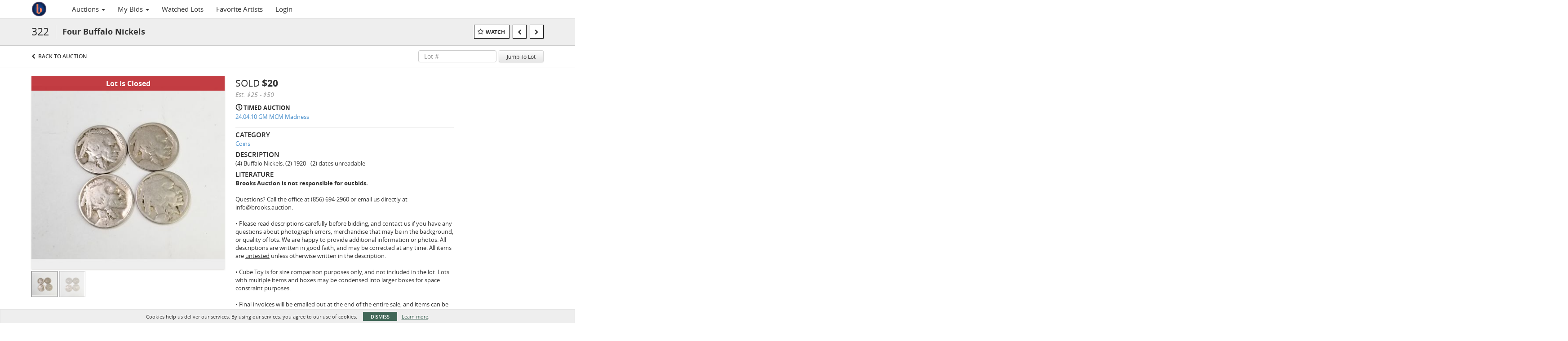

--- FILE ---
content_type: text/plain
request_url: https://www.google-analytics.com/j/collect?v=1&_v=j102&a=1774509978&t=pageview&_s=1&dl=https%3A%2F%2Fbid.brooks.auction%2Flots%2Fview%2F4-DAB965%2Ffour-buffalo-nickels&ul=en-us%40posix&dt=Four%20Buffalo%20Nickels%20%7C%20Brooks%20Auction&sr=1280x720&vp=1280x720&_u=IEBAAEABAAAAACAAI~&jid=1004596792&gjid=725509362&cid=1656469785.1769030367&tid=UA-123953729-28&_gid=1179416653.1769030367&_r=1&_slc=1&z=379662625
body_size: -451
content:
2,cG-WVQX8CWFNR